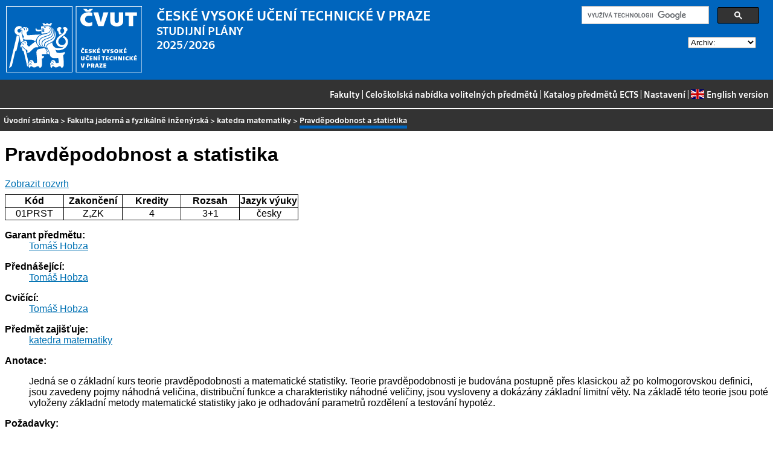

--- FILE ---
content_type: text/html
request_url: https://bilakniha.cvut.cz/cs/predmet1594306.html
body_size: 11519
content:
<!DOCTYPE html
  PUBLIC "-//W3C//DTD HTML 4.01//EN">
<html lang="cs">
   <head>
      <meta http-equiv="Content-Type" content="text/html; charset=utf-8">
      <title>Pravděpodobnost a statistika</title>
      <link rel="stylesheet" type="text/css" href="../css/main.css">
      <link rel="stylesheet" type="text/css" href="../css/jquery-ui.min.css">
      <link rel="stylesheet" type="text/css" href="../css/datatables.min.css">
   </head>
   <body>
      <div class="header"><a href="//www.cvut.cz"><img class="logocvut" src="../logo-cs.svg" alt="Logo ČVUT" style="float: left; margin-right: 24px; height: 110px;"></a><div id="cse" style="width: 320px; float: right">
            <div class="gcse-search">Loading...</div>
         </div><big>ČESKÉ VYSOKÉ UČENÍ TECHNICKÉ V&nbsp;PRAZE</big><br>STUDIJNÍ PLÁNY<br>2025/2026 <select id="period">
            <option value="">Archiv:</option>
            <option value="now">Aktuální období</option></select><br clear="all"></div>
      <div class="navigation"><a href="index.html">Fakulty</a> |
         <a href="volitelnepredmety.html">Celoškolská nabídka volitelných předmětů</a> |
         <a href="https://intranet.cvut.cz/ects/">Katalog předmětů ECTS</a>
         | <a id="settings-link" href="#">Nastavení</a>
         | <a href="../en/predmet1594306.html?setlang=en"><svg xmlns="http://www.w3.org/2000/svg" viewBox="0 0 640 480" class="lang-flag">
               <defs>
                  <clipPath id="a">
                     <path fill-opacity=".67" d="M-85.333 0h682.67v512h-682.67z"/>
                  </clipPath>
               </defs>
               <g clip-path="url(#a)" transform="translate(80) scale(.94)">
                  <g stroke-width="1pt">
                     <path fill="#006" d="M-256 0H768.02v512.01H-256z"/>
                     <path d="M-256 0v57.244l909.535 454.768H768.02V454.77L-141.515 0H-256zM768.02 0v57.243L-141.515 512.01H-256v-57.243L653.535 0H768.02z" fill="#fff"/>
                     <path d="M170.675 0v512.01h170.67V0h-170.67zM-256 170.67v170.67H768.02V170.67H-256z" fill="#fff"/>
                     <path d="M-256 204.804v102.402H768.02V204.804H-256zM204.81 0v512.01h102.4V0h-102.4zM-256 512.01L85.34 341.34h76.324l-341.34 170.67H-256zM-256 0L85.34 170.67H9.016L-256 38.164V0zm606.356 170.67L691.696 0h76.324L426.68 170.67h-76.324zM768.02 512.01L426.68 341.34h76.324L768.02 473.848v38.162z" fill="#c00"/>
                  </g>
               </g></svg>English version</a></div>
      <div class="navbar"><a href="index.html">Úvodní stránka</a> &gt;
         <a href="f4.html">Fakulta jaderná a fyzikálně inženýrská</a> &gt;
         <a href="katedra14101.html">katedra matematiky</a> &gt;
         <span class="active">Pravděpodobnost a statistika</span></div>
      <div class="content">
         <div id="cse"></div>
         <h1>Pravděpodobnost a statistika</h1>
         <div> <a href="#rozvrh" class="button">Zobrazit rozvrh</a></div>
         <table class="info">
            <tr>
               <th width="20%">Kód</th>
               <th width="20%">Zakončení</th>
               <th width="20%">Kredity</th>
               <th width="20%">Rozsah</th>
               <th width="20%">Jazyk výuky</th>
            </tr>
            <tr>
               <td align="center">01PRST</td>
               <td align="center">Z,ZK</td>
               <td align="center">4</td>
               <td align="center" title="">3+1</td>
               <td align="center">česky</td>
            </tr>
         </table>
         <dl>
            <dt>Garant předmětu:</dt>
            <dd><a href="https://usermap.cvut.cz/profile/1dc89b66-43c5-4b89-9139-8f5037f0c2f0">Tomáš Hobza</a></dd>
            <dt>Přednášející:</dt>
            <dd><a href="https://usermap.cvut.cz/profile/1dc89b66-43c5-4b89-9139-8f5037f0c2f0">Tomáš Hobza</a></dd>
            <dt>Cvičící:</dt>
            <dd><a href="https://usermap.cvut.cz/profile/1dc89b66-43c5-4b89-9139-8f5037f0c2f0">Tomáš Hobza</a></dd>
            <dt>Předmět zajišťuje:</dt>
            <dd><a href="katedra14101.html">katedra matematiky</a></dd>
            <dt>Anotace:</dt>
            <dd>
               <p></p>
               <p>Jedná se o&nbsp;základní kurs teorie pravděpodobnosti a matematické statistiky. Teorie
                  pravděpodobnosti je budována postupně přes klasickou až po kolmogorovskou definici,
                  jsou zavedeny pojmy náhodná veličina, distribuční funkce a charakteristiky náhodné
                  veličiny, jsou vysloveny a dokázány základní limitní věty. Na základě této teorie
                  jsou poté vyloženy základní metody matematické statistiky jako je odhadování parametrů
                  rozdělení a testování hypotéz.</p>
               <p></p>
            </dd>
            <dt>Požadavky:</dt>
            <dd>
               <p></p>
               <p>Základní kurzy matematické analýzy (dle přednášek na FJFI ČVUT v&nbsp;Praze 01MAB3, 01MAB4).</p>
               <p></p>
            </dd>
            <dt>Osnova přednášek:</dt>
            <dd>
               <p></p>
               <p>1.Klasická definice pravděpodobnosti, axiomatická definice pravděpodobnosti, podmíněná
                  pravděpodobnost a Bayesova věta</p>
               <p>2. Náhodné veličiny, distribuční funkce, diskrétní a spojité náhodné veličiny,  nezávislost
                  náhodných veličin, charakteristiky náhodných veličin</p>
               <p>3. Zákon velkých čísel, centrální limitní věta</p>
               <p>4. Bodové odhady parametrů, intervalové odhady spolehlivosti</p>
               <p>5. Testování statistických hypotéz, testy dobré shody</p>
               <p></p>
            </dd>
            <dt>Osnova cvičení:</dt>
            <dd>
               <p></p>
               <p>1. Kombinatorické vzorce, klasická a geometrická pravděpodobnost</p>
               <p>2. Podmíněná pravděpodobnost a výpočtové věty s&nbsp;ní spojené</p>
               <p>3. Distribuční funkce náhodné veličiny, diskrétní a spojité náhodné veličiny, transformace
                  náhodných veličin</p>
               <p>4. Charakteristiky náhodných veličin, zejména střední hodnota a rozptyl, centrální
                  limitní věta</p>
               <p>5. Bodové odhady parametrů</p>
               <p>6. Testování hypotéz, testy dobré shody</p>
               <p></p>
            </dd>
            <dt>Cíle studia:</dt>
            <dd>
               <p></p>
               <p>Znalosti:</p>
               <p>Základy teorie pravděpodobnosti a přehled v&nbsp;jednoduchých metodách matematické statistiky.</p>
               <p>Schopnosti:</p>
               <p>Aplikace teorie pravděpodobnosti na výpočet konkrétních příkladů, statistická analýza
                  a zpracování reálných dat, testování hypotéz o&nbsp;souborech reálných dat.</p>
               <p></p>
            </dd>
            <dt>Studijní materiály:</dt>
            <dd>
               <p></p>
               <p>Povinná literatura:</p>
               <p>[1] V. Rogalewitz: Pravděpodobnost  a statistika pro inženýty, ČVUT-FEL 2007</p>
               <p>[2] H. Pishro-Nik: Introduction to Probability, Statistics, and Random Processes,
                  Kappa Research, LLC, 2014</p>
               <p>Doporučená literatura:</p>
               <p>[3] D. Jarušková, M. Hála, Pravděpodobnost a matematická statistika - příklady, ČVUT
                  - FS, 2002</p>
               <p>[4] V. Dupač, M. Hušková: Pravděpodobnost a matematická statistika. UK - Nakladatelství
                  Karolinum, Praha, 2003</p>
               <p></p>
            </dd>
            <dt>Poznámka:</dt>
            <dd></dd><a name="rozvrh"></a><dt>Rozvrh na zimní semestr 2025/2026:</dt>
            <dd>Rozvrh není připraven</dd>
            <dt>Rozvrh na letní semestr 2025/2026:</dt>
            <dd>Rozvrh není připraven</dd>
            <dt>Předmět je součástí následujících studijních plánů:</dt>
            <dd>
               <ul>
                  <li><a href="stplan30023609.html">Aplikace informatiky v přírodních vědách</a> (povinný předmět programu)</li>
                  <li><a href="stplan30023611.html">Jaderné inženýrství - Aplikovaná fyzika ionizujícího záření</a> (PS)</li>
                  <li><a href="stplan30023613.html">Fyzikální inženýrství - Fyzikální inženýrství materiálů</a> (PS)</li>
                  <li><a href="stplan30023614.html">Fyzikální inženýrství - Fyzika plazmatu a termojaderné fúze</a> (PS)</li>
                  <li><a href="stplan30023615.html">Fyzikální inženýrství - Inženýrství pevných látek</a> (PS)</li>
                  <li><a href="stplan30023616.html">Jaderná a částicová fyzika</a> (volitelný předmět)</li>
                  <li><a href="stplan30023618.html">Jaderné inženýrství - Jaderné reaktory</a> (PS)</li>
                  <li><a href="stplan30023619.html">Fyzikální inženýrství - Laserová technika a fotonika</a> (volitelný předmět)</li>
                  <li><a href="stplan30023620.html">Matematické inženýrství - Matematická fyzika</a> (volitelný předmět)</li>
                  <li><a href="stplan30024368.html">Fyzikální inženýrství - Fyzikální inženýrství materiálů</a> (PS)</li>
               </ul>
            </dd>
         </dl>
      </div>
      <div class="help"></div>
      <div class="date">Platnost dat k 21. 1. 2026</div>
      <div class="copyright">
         <div class="floatLeft half">
            Copyright © <a href="https://www.kosek.cz">Jiří Kosek</a>, 2010–2022 | 
            Copyright © <a href="https://www.cvut.cz">ČVUT</a>, 2010–2022
            <br>Provozuje <a href="https://www.cvut.cz/cs/os/vic">Výpočetní a informační centrum ČVUT</a></div>
         <div class="floatRight half">Dotazy a připomínky zasílejte na <a href="https://servicedesk.cvut.cz">ServiceDesk ČVUT</a> nebo na <a href="mailto:spravcekos@cvut.cz">spravcekos@cvut.cz</a></div>
         <div class="clear"></div>
      </div>
      <div class="print url">Aktualizace výše uvedených informací naleznete na adrese https://bilakniha.cvut.cz/cs/predmet1594306.html</div>
      <div id="settings" title="Nastavení" style="display: none;">
         <p><input type="checkbox" id="toggle-kod" checked> Zobrazovat kódy skupin předmětů</p>
      </div><script src="../scripts/jquery-1.12.4.min.js"></script><script src="../scripts/jquery-ui.min.js"></script><script src="../scripts/jquery.cookie.js"></script><script src="../scripts/datatables.min.js"></script><script src="../scripts/bk.js"></script><script>
          $.fn.dataTable.ext.order.intl('cs');
          
              var DataTableLanguage = {
                "search":  "Rychlý filtr:",
              }
            </script><script>
          (function() {
          var cx = '009172105620809471600:oqurltvgyco';
          var gcse = document.createElement('script');
          gcse.type = 'text/javascript';
          gcse.async = true;
          gcse.src = 'https://cse.google.com/cse.js?cx=' + cx;          
          var s = document.getElementsByTagName('script')[0];
          s.parentNode.insertBefore(gcse, s);
          })();
        </script></body>
</html>